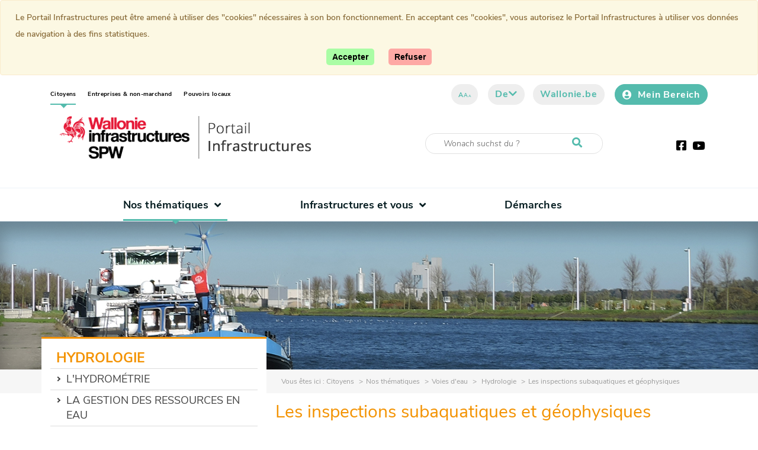

--- FILE ---
content_type: text/html;charset=UTF-8
request_url: https://infrastructures.wallonie.be/de/home/nos-thematiques/voies-deau/hydrologie/les-inspections-subaquatiques-et-geophysiques.html
body_size: 11893
content:
<!doctype html>
<html lang="de">
  <head><link rel="canonical" href="https://infrastructures.wallonie.be/home/nos-thematiques/voies-deau/hydrologie/les-inspections-subaquatiques-et-geophysiques.html" />
    <meta http-equiv="Content-Type" content="text/html; charset=utf-8" />
    <meta name="author" content="50265" /><meta name="keywords" content="Infrastructures , PEREX, Routes, Service public de Wallonie, autoroutes, routes régionales" /><meta name="description" content="La bonne gestion d’un réseau de voies navigables et de grands barrages d’art nécessite..." />
        <meta name="og:description" content="La bonne gestion d’un réseau de voies navigables et de grands barrages d’art nécessite..." />
    <meta name="og:url" content="https://infrastructures.wallonie.be/cms/render/live/de/sites/routes/home/nos-thematiques/voies-deau/hydrologie/les-inspections-subaquatiques-et-geophysiques.html" />
    <meta name="og:title" content="Les inspections subaquatiques et géophysiques" />
    <meta property="og:type" content="article"/>
    <meta name="viewport" content="width=device-width, initial-scale=1">
    <meta http-equiv="X-UA-Compatible" content="IE=edge">
    <title>Les inspections subaquatiques et géophysiques</title>


    <link rel="shortcut icon" href="/modules/routes-templates/icons/favicon.ico" type="image/x-icons">
  



<script type="application/json" id="jahia-data-ctx">{"contextPath":"","lang":"de","uilang":"de","siteUuid":"6bb68338-384e-44ae-93a5-ce23ebbe6ea7","wcag":false,"ckeCfg":""}</script>
<script type="application/json" id="jahia-data-ck">{"path":"/modules/ckeditor/javascript/","lng":"de_DE"}</script>
<script src="/javascript/initJahiaContext.js"></script>
<link id="staticAssetCSS0" rel="stylesheet" href="/generated-resources/6298db7bacb03e157012c1965e9e3e4.min.css" media="screen" type="text/css"/>
<link id="staticAssetCSS1" rel="stylesheet" href="/generated-resources/4d3e1ca617a26249f5af47dc90f23d.min.css" media="print" type="text/css"/>
<link id="staticAssetCSS2" rel="stylesheet" href="/generated-resources/ab11923ea6d706ac185651938f212c.min.css" media="screen" type="text/css"/>
<script id="staticAssetJavascript0" src="/generated-resources/d74cbf20f7f885644cbd4a7f95b1719.min.js"  ></script>

<style type="text/css">
/*Générique*/

.btn-default {
  color:#fff;
}

:root { 
    --color-main: #54bbad;
    --color-dark: #071e22;
    --color-dark-rgb: 7,30,34;
    --color-black: #000000;
    --color-black-rgb: 0,0,0;
    --color-light: #eeeeee;
    --color-light-rgb: 238,238,238;
    --color-medium: #777582;
    --color-pink: #54bbad;
    --color-pink-rgb: 237,35,69;
    --color-medium-pink: #54bbad;
    --color-medium-pink-rgb: 200,0,93;
    --color-dark-pink: #820068;
    --color-light-pink: #54bbad;
    --color-light-pink-rgb: 252, 215, 221;
    --color-light-blue: #edf3f9;
    --color-grey: #e1e1e1;
    --color-attention-bg: #54bbad;
    --color-attention-fg: #54bbad;
    --url-arrow-right: url("/files/live/sites/routes/files/arrow-right-orange.png");
}

.Content {
	color: #000000;
}


/* Menu */.Header{
  -moz-box-shadow: 0px 10px 10px 5px rgba(40, 40, 40, 0.5);
  -webkit-box-shadow: 0px 10px 10px 5px rgba(40, 40, 40, 0.5);
  -o-box-shadow: 0px 10px 10px 5px rgba(40, 40, 40, 0.5);
  box-shadow: 0px 10px 10px 5px rgba(40, 40, 40, 0.5);
  z-index:1;
}



.PageBanner.top-banner::before {
  top:-84px;


}

.Header__links {
  padding-left:103px !important; 
}


.Header__top .Navbar .Navbar__item > .btn {
  padding : 8px 16px;
  font-size:13px;
  font-weight:500;
}


  
.Header__middle .Navbar .Navbar__item > .btn {
  padding : 8px 16px;
  font-size:14px;
  margin-top:5px;
  font-weight:500;

}

.Header__middle .Navbar__item.Theme--citizen.Navbar__item--open {
  border-bottom : 2px;
}

.Header__middle .Navbar__item.Theme--company.Navbar__item--open{
  border-bottom : 2px solid #6986bd;
}

.Header__middle .Navbar__item.Theme--administration.Navbar__item--open{
  border-bottom : 2px solid #e84e0f;
}

.Header__left {
  padding-top :0px;
 
}

/* slider */
.carousel .carousel-inner {
    overflow: hidden;  
}

.carousel-inner {
    position: relative;
    overflow: hidden;
    width: 100%;
    -webkit-clip-path: polygon(0 0, 100% 0, 100% 100%, 0 85%);
    clip-path: polygon(0 0, 100% 0, 100% 100%, 0 85%);
}

.carousel .carousel-inner .item::after {
    content: '';
    position: absolute;
    bottom: -1px;
    width: 100%;
    height:auto;
    -webkit-clip-path: none;
    clip-path: none;
    background-color: white;
}


/* highlight */
#citizen-highlight .citizen-highlight-banner {
  -moz-box-shadow: 0px 3px 5px 2px rgba(40, 40, 40, 0.3);
  -webkit-box-shadow: 0px 3px 5px 2px rgba(40, 40, 40, 0.3);
  -o-box-shadow: 0px 3px 5px 2px rgba(40, 40, 40, 0.3);
  box-shadow: 0px 3px 5px 2px rgba(40, 40, 40, 0.3);
  max-width:1064px;
}

#citizen-highlight .citizen-highlight-banner .citizen-highlight-title{
  word-spacing:0px !important;
}

.citizen-highlight-link .boxHighlight {
  -moz-box-shadow: 0px 3px 5px 2px rgba(40, 40, 40, 0.3);
  -webkit-box-shadow: 0px 3px 5px 2px rgba(40, 40, 40, 0.3);
  -o-box-shadow: 0px 3px 5px 2px rgba(40, 40, 40, 0.3);
  box-shadow: 0px 3px 5px 2px rgba(40, 40, 40, 0.3);
}


/* En bref */
.NewsShort {
  font-weight:400;
}

.NewsShort .NewsShort__more a {
  color:#fff; 
}

/* Agenda */

.EventPreview .EventPreview__more a {
  color:#fff;
}

header#header #brand .navbar-toggler {
  background-image: -webkit-gradient(linear, left top, left bottom, from(var(--color-pink)), to(var(--color-pink)));
  background-image: -webkit-gradient(linear, left top, left bottom, from(var(--color-medium-pink)), to(var(--color-pink)));
  background-image: linear-gradient(180deg, var(--color-pink) 0%, var(--color-pink) 100%);
  background-image: linear-gradient(180deg, var(--color-medium-pink) 0%, var(--color-pink) 100%);
}

.bodywrapper .btn.btn-default {
    border: 1px solid var(--color-main);
}

.bodywrapper .btn.btn-primary{
  color: white;
  background: var(--color-main);
  border: 1px solid var(--color-main);
}

.bodywrapper .btn:hover.btn-primary{
  color: var(--color-main);
  background: white;
  border: 1px solid var(--color-main);
}

.bodywrapper .btn.btn-danger{
  color: white;
  background: var(--color-main);
  border: 1px solid var(--color-main);
}

.bodywrapper .btn:hover.btn-danger{
  color: var(--color-main);
  background: white;
  border: 1px solid var(--color-main);
}

@media only screen and (max-width: 767px) {
  header#header #top--menu nav ul li.active a {
    color: var(--color-main);
  }
}

@media only screen and (max-width: 767px){
  .menu-open header#header #top--menu>div .btn {
      padding: 0px 8px 8px 10px;
  }
}

.menu-open header#header #brand .navbar-toggler span {
    background: var(--color-main);
}

.menu-open header#header #brand .navbar-toggler span::before {
    background: var(--color-main);
}

#main--menu ul li.dropdown>a::after, #main--menu ul li.dropdown-second>a::after {
    color: var(--color-main);
}

.menu-open header#header #brand .navbar-brand.link .backlink::before {
    color: var(--color-main);
}
.fa-star-o::before {
    content: "\f005";
}
@media only screen and (min-width: 991px) {
 #main--menu ul>li .drop:not(.alone) {
  width:calc(100vw - (100vw - 780px) / 2)
 }
}
@media only screen and (min-width: 991px) {
 #main--menu ul>li .drop:not(.alone)::before {
  width:calc((100vw - 780px) / 2);
  left:calc(-1 * ((100vw - 780px) / 2));
 }
}

.cookieConsent.alert.alert-warning.fade {
    opacity: unset;
}


.blocTextFrancorchamps {
 margin-bottom: 100px;
}

/*** MIGRATION Jahia8 ***/

.EventsPreview.container {   
  max-width : 100% 
}

.LastNews .LastNews__items{ 
  padding: 15px 30px 30px 60px; 
}

.Content .navbar{
  justify-content: left; 
}


.newsletter.block {
  display: block;
}

.newsletter.block .block__content {
  width: 100%;
  padding: 0;
}
@media only screen and (max-width: 767px){
  a.showSubscriptionForm.btn.btn-default.btn-primary {
    width: 50%;
  }
.block__links {
    display: flex;
}
.btn:not(.btn-md){
white-space: normal;
}
}

.popup-dialog .modal-footer .form-check label {
    display: block;
}

/* Hack carousel */
.carousel .carousel-inner::after {
    display: none;
}
.carousel .carousel-inner .item::after {
    display: none;
}
.carousel-inner {
    -webkit-clip-path: none;
    clip-path: none;
}

.carousel {
  height: unset;
}

/* travaux ponts */

.path-travaux-ponts-du-canal-albert .column-item {
  width: 46.9% !important;
}



/* Design for FAQ CG*/
main .contentWrapper .dynamicAccordion h3 {
  background:unset
}
main .contentWrapper .dynamicAccordion h3 .ui-icon {
  display:none
}
main .contentWrapper .dynamicAccordion .accordion-box,
main .contentWrapper .accordion>div,
main .contentWrapper .path-faqs h3 {
  padding:1rem 0
}
main .contentWrapper .dynamicAccordion .accordion-box:not(:last-of-type),
main .contentWrapper .accordion>div:not(:last-of-type),
main .contentWrapper .path-faqs h3:not(:last-of-type) {
  border-bottom:1px var(--color-grey) solid
}
main .contentWrapper .dynamicAccordion h3+div,
main .contentWrapper .accordion>div>div:last-of-type,
main .contentWrapper .path-faqs h3+div {
  height:0;
  overflow:hidden;
  opacity:0;
  -webkit-transition:opacity .3s ease;
  -moz-transition:opacity .3s ease;
  -ms-transition:opacity .3s ease;
  -o-transition:opacity .3s ease;
  transition:opacity .3s ease
}
main .contentWrapper .dynamicAccordion h3,
main .contentWrapper .accordion>div>div:first-of-type,
main .contentWrapper .path-faqs h3 {
  display:block;
  font-weight:bold;
  color:#000;
  font-size:1.25rem;
  line-height:2rem;
  position:relative;
  cursor:pointer;
  padding-right:3rem;
  -webkit-transition:all .3s ease;
  -moz-transition:all .3s ease;
  -ms-transition:all .3s ease;
  -o-transition:all .3s ease;
  transition:all .3s ease
}
main .contentWrapper .dynamicAccordion h3:after,
main .contentWrapper .accordion>div>div:first-of-type:after,
main .contentWrapper .path-faqs h3:after {
  font-family:"Font Awesome 5 Free";
  font-weight:700;
  content:"";
  font-size:2rem;
  margin-right:.5rem;
  color:var(--color-pink);
  position:absolute;
  top:0px;
  right:10px;
  -webkit-transition:all .3s ease;
  -moz-transition:all .3s ease;
  -ms-transition:all .3s ease;
  -o-transition:all .3s ease;
  transition:all .3s ease
}
main .contentWrapper .dynamicAccordion h3:hover,
main .contentWrapper .accordion>div>div:first-of-type:hover,
main .contentWrapper .path-faqs h3:hover {
  color:var(--color-pink)
}
main .contentWrapper .dynamicAccordion h3.ui-state-active+div,
main .contentWrapper .accordion>div.open>div:last-of-type,
main .contentWrapper .path-faqs h3.open+div {
  height:auto;
  opacity:1
}
main .contentWrapper .accordion>div.open>div:first-of-type {
  margin-bottom:2rem
}
main .contentWrapper .accordion>div.open>div:first-of-type:after {
  -webkit-transform:rotate(180deg);
  transform:rotate(180deg)
}
main .contentWrapper .dynamicAccordion h3.ui-state-active,
main .contentWrapper .path-faqs h3.open {
  margin-bottom:2rem;
  color:var(--color-pink)
}
main .contentWrapper .dynamicAccordion h3.ui-state-active:after,
main .contentWrapper .path-faqs h3.open:after {
  -webkit-transform:rotate(45deg);
  transform:rotate(45deg)
}
main .contentWrapper .dynamicAccordion h3,
main .contentWrapper .path-faqs h3 {
  margin:0;
  font-size:1.6rem;
}
main .contentWrapper .dynamicAccordion h3:after,
main .contentWrapper .path-faqs h3:after {
  top:1rem;
  content:"";
  font-weight:700
}



</style>
<style type="text/css" media="print">


</style>

<script type="application/json" id="jahia-data-aggregatedjs">{"scripts":["/modules/routes-templates/javascript/build/jquery.js","/modules/jquery/javascript/jquery-3.4.1.min.js","/modules/assets/javascript/jquery.jahia.min.js","/modules/cookie-consent/javascript/appConsent.js","/modules/routes-templates/javascript/build/bootstrap.js","/modules/routes-templates/javascript/build/main.js","/modules/piwik/javascript/matomoTagManagerProd.js"]}</script>

</head>
  <body class="typejnt_page
               path-les-inspections-subaquatiques-et-geophysiques
               template_content-left-offset">
    <div class="bodywrapper Page--les-inspections-subaquatiques-et-geophysiques Template--content-left-offset Theme--citizen">
        








<header id="header">
    <div class="container nosqueeze  header ">
        <div id="top--menu">
            




<nav id="top-menu" class="top-menu">
    




<ul class="border--bottom">
        <li data-main="/sites/routes/home/nos-thematiques/voies-deau/hydrologie/les-inspections-subaquatiques-et-geophysiques/" data-path="/sites/routes/home" class="profile-link  active">
                            <a href="/de/home.html" target="https://infrastructures.wallonie.be/de/home/nos-thematiques/voies-deau/hydrologie/">Citoyens<span class="sr-only">(current)</span></a>
                        </li>
                    <li data-main="/sites/routes/home/nos-thematiques/voies-deau/hydrologie/les-inspections-subaquatiques-et-geophysiques/" data-path="/sites/routes/entreprises--non-marchand" class="profile-link ">
                            <a href="/de/entreprises--non-marchand.html" target="https://infrastructures.wallonie.be/de/home/nos-thematiques/voies-deau/hydrologie/">Entreprises & non-marchand</a>
                        </li>
                    <li data-main="/sites/routes/home/nos-thematiques/voies-deau/hydrologie/les-inspections-subaquatiques-et-geophysiques/" data-path="/sites/routes/pouvoirs-locaux" class="profile-link ">
                            <a href="/de/pouvoirs-locaux.html" target="https://infrastructures.wallonie.be/de/home/nos-thematiques/voies-deau/hydrologie/">Pouvoirs locaux</a>
                        </li>
                    </ul></nav><div>
                <a href="#" class="btn btn-grey letter"><i>a</i><i>a</i><i>a</i></a>
                <a href="#" class="btn btn-grey search"><i class="fas fa-search"><span
                        class="sr-only sr-only-focusable">Recherche</span></i></a>
                
<div class="lang-container">
            <a href="#" class="btn btn-grey lang">
                    de<i class="fa fa-chevron-down"></i>
            </a>
            <div class="language-switcher-language-url">
                <ul>
                    <li class="btn is-active"><a
                                href="">de</a></li>
                    <li class="btn "><a
                                href="/en/home/nos-thematiques/voies-deau/hydrologie/les-inspections-subaquatiques-et-geophysiques.html">en</a></li>
                    <li class="btn "><a
                                href="/home/nos-thematiques/voies-deau/hydrologie/les-inspections-subaquatiques-et-geophysiques.html">fr</a></li>
                    <li class="btn "><a
                                href="/nl/home/nos-thematiques/voies-deau/hydrologie/les-inspections-subaquatiques-et-geophysiques.html">nl</a></li>
                    </ul>
            </div>
        </div><a href="https://www.wallonie.be" target="_blank" rel="nofollow noopener"
                       class="btn btn-grey btn-icon btn-accent-color btn-wallonie">Wallonie.be</a>
                <a href="https://monespace.wallonie.be/" target="_blank" rel="nofollow noopener"
                       class="btn btn-default btn-icon "><i class="fas fa-user-circle"></i>Mein Bereich</a>
                </div>
        </div>
        <div id="brand">
            <a class="navbar-brand" href="/de/home.html">
                            <img class="visual local-brand"
                                         src="/files/Logo/logo-tablet.png"
                                         alt="Wallonien">
                                </a>
                    <div class="search-wrapper">
                        <form method="post" name="searchForm" action="/de/resultats-de-la-recherche.html" id="searchForm" class="search-form search-form--small" >
    <input type="hidden" name="jcrMethodToCall" value="get" />
    <input type="hidden" name="src_originSiteKey" value="routes"/>
    <input onblur="if(this.value=='')this.value='Wonach suchst du ?';" onfocus="if(this.value=='Wonach suchst du ?')this.value='';" name="src_terms[0].term" id="searchTerm" type="text" class="text-input" aria-label="Suchkriterium"  value="Wonach suchst du ?"/>
<input type="hidden" name="src_terms[0].applyFilter" value="true"/>
<input type="hidden" name="src_terms[0].match" value="all_words"/>
<input type="hidden" name="src_terms[0].fields.siteContent" value="true"/>
<input type="hidden" name="src_sites.values" value="routes"/><input type="hidden" name="src_sitesForReferences.values" value="systemsite"/>
<input type="hidden" name="src_languages.values" value="de"/><button aria-label="Starten Sie eine Recherche"><i class="fas fa-search"></i></button>
    </form><br class="clear"/></div>
                <div class="socials">
    <a href="https://www.facebook.com/WallonieInfrastructures" target="_blank" alt="facebook"
               rel="nofollow noopener"><i class="fab fa-facebook-square"><span class="sr-only sr-only-focusable">Facebook</span></i></a>
        <a href="https://www.youtube.com/user/SPWDGO1" target="_blank" alt="youtube"
               rel="nofollow noopener"><i class="fab fa-youtube"><span class="sr-only sr-only-focusable">Youtube</span></i></a>
        </div><button class="navbar-toggler" type="button" aria-label="Öffnen des Menüs">
                <span></span>
            </button>
            </div>
    </div>
    




<nav id="main--menu" class="main--menu">
    




<ul class="container border-bottom container border--bottom">
        <li class="nav-item   is-active active dropdown">

                                <a class="nav-link dropdowns-toggle  is-active active" href="#"
                                   id="navbarDropdownMen-198ab091-1d9f-4c91-999b-5bfc80ac269d"
                                   data-toggle="dropdowns" aria-haspopup="true" aria-expanded="false">
                                        Nos thématiques<i class="fa fa-angle-down"></i>
                                </a>

                                <div class="drop dropdowns-menu "
                                     aria-labelledby="navbarDropdownMen-198ab091-1d9f-4c91-999b-5bfc80ac269d">
                                    <ul>
                                    <li class="nav-item dropdown-second ">

                                                        <a class="dropdowns-toggle "
                                                           id="navbarDropdownMen-47165d35-3e7d-475e-aa0f-2f32a6942037"
                                                           data-toggle="dropdown-second" aria-haspopup="true" aria-expanded="false"
                                                           href="#">Routes</a>


                                                        <ul aria-labelledby="navbarDropdownMen-47165d35-3e7d-475e-aa0f-2f32a6942037">
                                                        <li class="nav-item">
                                                                        <a class="nav-link "
                                                                           
                                                                           href="/de/home/nos-thematiques/routes/reseaux-wallons.html">Réseaux wallons</a>
                                                                </li>
                                                            <li class="nav-item">
                                                                        <a class="nav-link "
                                                                           
                                                                           href="/de/home/nos-thematiques/routes/circuler-sur-le-reseau-routier.html">Circuler sur le réseau routier</a>
                                                                </li>
                                                            <li class="nav-item">
                                                                        <a class="nav-link "
                                                                           
                                                                           href="/de/home/nos-thematiques/routes/travaux-et-entretiens.html">Travaux et entretiens</a>
                                                                </li>
                                                            <li class="nav-item">
                                                                        <a class="nav-link "
                                                                           
                                                                           href="/de/home/nos-thematiques/routes/securite-routiere.html">Sécurité routière</a>
                                                                </li>
                                                            <span class="no-image"><!-- no image --></span></ul>
                                                    <li class="nav-item dropdown-second ">

                                                        <a class="dropdowns-toggle "
                                                           id="navbarDropdownMen-e38a6ace-aa3e-45b8-a31f-b00db52d4546"
                                                           data-toggle="dropdown-second" aria-haspopup="true" aria-expanded="false"
                                                           href="#">Voies d'eau</a>


                                                        <ul aria-labelledby="navbarDropdownMen-e38a6ace-aa3e-45b8-a31f-b00db52d4546">
                                                        <li class="nav-item">
                                                                        <a class="nav-link "
                                                                           
                                                                           href="/de/home/nos-thematiques/voies-deau/le-reseau-hydraulique.html">Le réseau hydraulique</a>
                                                                </li>
                                                            <li class="nav-item">
                                                                        <a class="nav-link "
                                                                           
                                                                           href="/de/home/nos-thematiques/voies-deau/naviguer-en-wallonie.html">Naviguer en Wallonie</a>
                                                                </li>
                                                            <li class="nav-item is-active active">
                                                                        <a class="nav-link  is-active active"
                                                                           
                                                                           href="/de/home/nos-thematiques/voies-deau/hydrologie.html">Hydrologie<span
                                                                                class="sr-only">(current)</span></a>
                                                                </li>
                                                            <li class="nav-item">
                                                                        <a class="nav-link "
                                                                           
                                                                           href="/de/home/nos-thematiques/voies-deau/autorite-wallonne-de-securite-des-barrages-reservoirs.html">Autorité wallonne de sécurité des barrages-réservoirs</a>
                                                                </li>
                                                            <li class="nav-item">
                                                                        <a class="nav-link "
                                                                           
                                                                           href="/de/home/nos-thematiques/voies-deau/travaux-et-entretiens.html">Travaux et entretiens</a>
                                                                </li>
                                                            <li class="nav-item">
                                                                        <a class="nav-link "
                                                                           
                                                                           href="/de/home/nos-thematiques/voies-deau/gestion-du-domaine.html">Gestion du domaine</a>
                                                                </li>
                                                            <span class="no-image"><!-- no image --></span></ul>
                                                    <li class="nav-item dropdown-second ">

                                                        <a class="dropdowns-toggle "
                                                           id="navbarDropdownMen-1ca20ef1-5ff5-4747-9722-dc20ddfee98b"
                                                           data-toggle="dropdown-second" aria-haspopup="true" aria-expanded="false"
                                                           href="#">Voies lentes</a>


                                                        <ul aria-labelledby="navbarDropdownMen-1ca20ef1-5ff5-4747-9722-dc20ddfee98b">
                                                        <li class="nav-item">
                                                                        <a class="nav-link "
                                                                           
                                                                           href="/de/home/nos-thematiques/voies-lentes/ravel.html">Ravel</a>
                                                                </li>
                                                            <li class="nav-item">
                                                                        <a class="nav-link "
                                                                           
                                                                           href="/de/home/nos-thematiques/voies-lentes/amenagements-cyclables.html">Aménagements cyclables</a>
                                                                </li>
                                                            <span class="no-image"><!-- no image --></span></ul>
                                                    <li class="nav-item dropdown-second ">

                                                        <a class="dropdowns-toggle "
                                                           id="navbarDropdownMen-113ab660-eff1-4fa5-b220-41f7a310c73b"
                                                           data-toggle="dropdown-second" aria-haspopup="true" aria-expanded="false"
                                                           href="#">Infrastructures locales</a>


                                                        <ul aria-labelledby="navbarDropdownMen-113ab660-eff1-4fa5-b220-41f7a310c73b">
                                                        <li class="nav-item">
                                                                        <a class="nav-link "
                                                                           
                                                                           href="/de/home/nos-thematiques/infrastructures-locales/infrasports.html">Infrasports</a>
                                                                </li>
                                                            <li class="nav-item">
                                                                        <a class="nav-link "
                                                                           
                                                                           href="/de/home/nos-thematiques/infrastructures-locales/batiments-et-voiries.html">Bâtiments et voiries</a>
                                                                </li>
                                                            <li class="nav-item">
                                                                        <a class="nav-link "
                                                                           
                                                                           href="/de/home/nos-thematiques/infrastructures-locales/cadasports.html">Cadasports</a>
                                                                </li>
                                                            <span class="no-image"><!-- no image --></span></ul>
                                                    <li class="nav-item dropdown-second ">

                                                        <a class="dropdowns-toggle "
                                                           id="navbarDropdownMen-4447dd83-b099-458e-98d4-6b6533341b3a"
                                                           data-toggle="dropdown-second" aria-haspopup="true" aria-expanded="false"
                                                           href="#">Aéroports</a>


                                                        <ul aria-labelledby="navbarDropdownMen-4447dd83-b099-458e-98d4-6b6533341b3a">
                                                        <li class="nav-item">
                                                                        <a class="nav-link "
                                                                           
                                                                           href="/de/home/nos-thematiques/aeroports/infrastructures-aeroportuaires.html">Infrastructures aéroportuaires</a>
                                                                </li>
                                                            <li class="nav-item">
                                                                        <a class="nav-link "
                                                                           
                                                                           href="/de/home/nos-thematiques/aeroports/aeroport-de-charleroi.html">Aéroport de Charleroi</a>
                                                                </li>
                                                            <li class="nav-item">
                                                                        <a class="nav-link "
                                                                           
                                                                           href="/de/home/nos-thematiques/aeroports/aeroport-de-liege.html">Aéroport de Liège</a>
                                                                </li>
                                                            <li class="nav-item">
                                                                        <a class="nav-link "
                                                                           
                                                                           href="/de/home/nos-thematiques/aeroports/aerodrome-de-spa-la-sauveniere.html">Aérodrome de Spa-La Sauvenière</a>
                                                                </li>
                                                            <li class="nav-item">
                                                                        <a class="nav-link "
                                                                           
                                                                           href="/de/home/nos-thematiques/aeroports/controle-des-nuisances-sonores.html">Contrôle des nuisances sonores</a>
                                                                </li>
                                                            <li class="nav-item">
                                                                        <a class="nav-link "
                                                                           
                                                                           href="/de/home/nos-thematiques/aeroports/controle-aerien.html">Contrôle aérien</a>
                                                                </li>
                                                            <span class="no-image"><!-- no image --></span></ul>
                                                    </ul>
                                </div>
                            </li><li class="nav-item   dropdown">

                                <a class="nav-link dropdowns-toggle " href="#"
                                   id="navbarDropdownMen-6358b7db-73de-48e2-9954-c699b81c59ec"
                                   data-toggle="dropdowns" aria-haspopup="true" aria-expanded="false">
                                        Infrastructures et vous<i class="fa fa-angle-down"></i>
                                </a>

                                <div class="drop dropdowns-menu alone"
                                     aria-labelledby="navbarDropdownMen-6358b7db-73de-48e2-9954-c699b81c59ec">
                                    <ul>
                                    <li class="nav-item dropdown-second ">

                                                        <a class="dropdowns-toggle "
                                                           id="navbarDropdownMen-9aefc6c2-108f-4e8c-b4fd-a4a1214f113f"
                                                           data-toggle="dropdown-second" aria-haspopup="true" aria-expanded="false"
                                                           href="/de/home/infrastructures-et-vous/jobs.html">Jobs</a>


                                                        <ul aria-labelledby="navbarDropdownMen-9aefc6c2-108f-4e8c-b4fd-a4a1214f113f">
                                                        <li class="nav-item">
                                                                        <a class="nav-link "
                                                                           
                                                                           href="/de/home/infrastructures-et-vous/jobs/offres-spw-infrastructures.html">Offres SPW Infrastructures</a>
                                                                </li>
                                                            </ul>
                                                    <li class="nav-item dropdown-second ">

                                                        <a class="dropdowns-toggle "
                                                           id="navbarDropdownMen-fb8b2346-7587-43ac-88c5-783dbfcd14fb"
                                                           data-toggle="dropdown-second" aria-haspopup="true" aria-expanded="false"
                                                           href="/de/home/infrastructures-et-vous/stages.html">Stages</a>


                                                        <ul aria-labelledby="navbarDropdownMen-fb8b2346-7587-43ac-88c5-783dbfcd14fb">
                                                        <li class="nav-item">
                                                                        <a class="nav-link "
                                                                           
                                                                           href="/de/home/infrastructures-et-vous/stages/sujets-de-tfe.html">Sujets de TFE</a>
                                                                </li>
                                                            </ul>
                                                    <li class="nav-item dropdown-second ">

                                                        <a class="dropdowns-toggle "
                                                           id="navbarDropdownMen-90a9d39c-e9aa-4cfd-a070-5715b20ae07e"
                                                           data-toggle="dropdown-second" aria-haspopup="true" aria-expanded="false"
                                                           href="/de/home/infrastructures-et-vous/publications.html">Publications</a>


                                                        <ul aria-labelledby="navbarDropdownMen-90a9d39c-e9aa-4cfd-a070-5715b20ae07e">
                                                        <li class="nav-item">
                                                                        <a class="nav-link "
                                                                           
                                                                           href="/de/home/infrastructures-et-vous/publications/rapport-d-activites-2024.html">Rapport d'activités 2024</a>
                                                                </li>
                                                            <li class="nav-item">
                                                                        <a class="nav-link "
                                                                           
                                                                           href="/de/home/infrastructures-et-vous/publications/vh.html">Schéma stratégique d’Investissement et de Gestion 2020-2050 pour les voies hydrauliques</a>
                                                                </li>
                                                            <li class="nav-item">
                                                                        <a class="nav-link "
                                                                           
                                                                           href="/de/home/infrastructures-et-vous/publications/nos-actions-commune-par-commune.html">Nos actions commune par commune</a>
                                                                </li>
                                                            <li class="nav-item">
                                                                        <a class="nav-link "
                                                                           
                                                                           href="/de/home/infrastructures-et-vous/publications/wim-en-wallonie.html">WIM station in Wallonia</a>
                                                                </li>
                                                            <li class="nav-item">
                                                                        <a class="nav-link "
                                                                           
                                                                           href="/de/home/infrastructures-et-vous/publications/sport-de-haut-niveau-des-infrastructures-performantes.html">Sport de haut niveau : des infrastructures performantes</a>
                                                                </li>
                                                            <li class="nav-item">
                                                                        <a class="nav-link "
                                                                           
                                                                           href="/de/home/infrastructures-et-vous/publications/rapport-dactivites-2023.html">Rapport d'activités 2023</a>
                                                                </li>
                                                            <li class="nav-item">
                                                                        <a class="nav-link "
                                                                           
                                                                           href="/de/home/infrastructures-et-vous/publications/livret-missions-2023.html">Livret missions 2023</a>
                                                                </li>
                                                            <li class="nav-item">
                                                                        <a class="nav-link "
                                                                           
                                                                           href="/de/home/infrastructures-et-vous/publications/rapport-dactivites-2022.html">Rapport d'activités 2022</a>
                                                                </li>
                                                            <li class="nav-item">
                                                                        <a class="nav-link "
                                                                           
                                                                           href="/de/home/infrastructures-et-vous/publications/les-reseaux-et-leur-gestion.html">Les réseaux et leur gestion</a>
                                                                </li>
                                                            <li class="nav-item">
                                                                        <a class="nav-link "
                                                                           
                                                                           href="/de/home/infrastructures-et-vous/publications/fiches-gestion-hydrologique.html">Fiches gestion hydrologique</a>
                                                                </li>
                                                            </ul>
                                                    <li class="nav-item ">
                                                        <a class="nav-link"
                                                                   
                                                                   href="/de/home/infrastructures-et-vous/rapport-dactivites-2017.html">Rapport d'activités 2017</a>
                                                            </li>
                                                    <li class="nav-item dropdown-second ">

                                                        <a class="dropdowns-toggle "
                                                           id="navbarDropdownMen-1475d08c-4895-465c-979a-959080e3549e"
                                                           data-toggle="dropdown-second" aria-haspopup="true" aria-expanded="false"
                                                           href="/de/home/infrastructures-et-vous/projets-europeens.html">Projets européens</a>


                                                        <ul aria-labelledby="navbarDropdownMen-1475d08c-4895-465c-979a-959080e3549e">
                                                        <li class="nav-item">
                                                                        <a class="nav-link "
                                                                           
                                                                           href="/de/home/infrastructures-et-vous/projets-europeens/journee-de-leurope-2023.html">Journée de l'Europe 2023</a>
                                                                </li>
                                                            <li class="nav-item">
                                                                        <a class="nav-link "
                                                                           
                                                                           href="/de/home/infrastructures-et-vous/projets-europeens/projet-seto.html">Projet SETO</a>
                                                                </li>
                                                            <li class="nav-item">
                                                                        <a class="nav-link "
                                                                           
                                                                           href="/de/home/infrastructures-et-vous/projets-europeens/programme-seine-escaut.html">Programme Seine-Escaut</a>
                                                                </li>
                                                            <li class="nav-item">
                                                                        <a class="nav-link "
                                                                           
                                                                           href="/de/home/infrastructures-et-vous/projets-europeens/projet-climased.html">Projet ClimASed</a>
                                                                </li>
                                                            </ul>
                                                    </ul>
                                </div>
                            </li><li class="nav-item ">
                                <a class="nav-link"  href="/de/home/une-question-1.html">Démarches</a>
                            </li>








<li class="mobile--nav-bg">
    <div class="nosqueeze mobile--nav">
        <div class="container">
                <div id="top--menu--mobile">
                    <div>
                        <a href="https://monespace.wallonie.be/" target="_blank" rel="nofollow noopener"
                               class="btn btn-mobile--nav"><i class="fas fa-user"></i>Mein Bereich</a>
                        </div>
                </div>
            </div>
        <div id="brand-mobile">
            <section class="center socials">
                        <span>Bleib in Verbindung</span>
                        <ul>
    <li>
            <a href="https://www.facebook.com/WallonieInfrastructures" target="_blank" alt="facebook"
               rel="nofollow noopener" class="facebook">Facebook</a>
            </li>
        <li>
            <a href="https://www.youtube.com/user/SPWDGO1" target="_blank" alt="youtube"
               rel="nofollow noopener" class="youtube">Youtube</a>
            </li>
        </ul></section>
                </div>
    </div>
</li></ul></nav></header><div class="MainBanner MainBanner--large" style="background-image: url('/files/Images/Banner-vh.jpg');">
  <div class="container"></div>
</div>
<div class="MainBanner MainBanner--small" style="background-image: url('/files/Images/Banner-vh.jpg?t=thumbnail2');">
</div><div class="Breadcrumb">
        <div class="container">
            <div class="Breadcrumb__links">
                <p>Vous êtes ici : </p>
                <nav>
                    <a href="/de/home.html">
                                        Citoyens</a>
                                <span>Nos thématiques</span>
                                <span>Voies d&#039;eau</span>
                                <a href="/de/home/nos-thematiques/voies-deau/hydrologie.html">
                                        Hydrologie</a>
                                <span>Les inspections subaquatiques et géophysiques</span>
                                </nav>
            </div>
        </div>
    </div><div class=" container">
    <div class="row">
  <aside class="Aside Aside--left col-md-4">
    <div class="siblings-menu">
  <h4 class="siblings-menu-title">Hydrologie</h4>
  <ul>
    <li class="sibling">
        <a title="L'hydrométrie" href="/de/home/nos-thematiques/voies-deau/hydrologie/lhydrometrie.html">L'hydrométrie</a>
          </li>

      <li class="sibling">
        <a title="La gestion des ressources en eau" href="/de/home/nos-thematiques/voies-deau/hydrologie/la-gestion-des-ressources-en-eau.html">La gestion des ressources en eau</a>
          </li>

      <li class="sibling">
        <a title="La lutte contre les inondations" href="/de/home/nos-thematiques/voies-deau/hydrologie/la-lutte-contre-les-inondations.html">La lutte contre les inondations</a>
          </li>

      <li class="sibling">
        <a title="Les mesures bathymétriques et la planification de dragage" href="/de/home/nos-thematiques/voies-deau/hydrologie/les-mesures-bathymetriques-et-la-planification-de-dragage.html">Les mesures bathymétriques et la planification de dragage</a>
          </li>

      <li class="selected">
        Les inspections subaquatiques et géophysiques</li>

      <li class="sibling">
        <a title="L'expertise" href="/de/home/nos-thematiques/voies-deau/hydrologie/lexpertise.html">L'expertise</a>
          </li>

      </ul>
</div><h3>CONTACT :</h3>

<p><strong>Direction de la Gestion hydrologique</strong><br />
Monsieur Philippe DIERICKX, directeur</p>

<p>Rue Del&rsquo; Gr&ecirc;te, 22 | 5020 Namur (Daussoulx)<br />
Mail : philippe.dierickx@spw.wallonie.be</p></aside><main class="Content col-md-8">
    <h2 class="pageTitle">Les inspections subaquatiques et géophysiques</h2><h4 style="text-align: justify;">Inspections subaquatiques et g&eacute;ophysiques</h4>

<p style="text-align: justify;">La gestion du r&eacute;seau de voies navigables et de grands barrages d&rsquo;art n&eacute;cessite diff&eacute;rentes inspections et contr&ocirc;les : localisation des s&eacute;diments ou d&rsquo;objets, contr&ocirc;le des berges ou de quais, suivi de r&eacute;parations et de travaux, identification du type de fond, etc.<br />
Pour r&eacute;aliser cet objectif, la Direction de la Gestion hydrologique met en &oelig;uvre des techniques rapides permettant d&rsquo;inspecter &agrave; large &eacute;chelle le r&eacute;seau des voies navigables et des grands barrages. Ces techniques sont majoritairement r&eacute;alis&eacute;es depuis un bateau &eacute;quip&eacute; d&rsquo;un GPS de pr&eacute;cision et d&rsquo;une centrale inertielle.</p>

<h4 style="text-align: justify;">Les techniques sonar</h4>

<p style="text-align: justify;">Ces techniques reposent toutes sur le m&ecirc;me principe de base : une onde acoustique est &eacute;mise par un dispositif et l&rsquo;&eacute;cho sur le fond est enregistr&eacute;. Le temps parcouru par l&rsquo;onde entre l&rsquo;&eacute;mission et la r&eacute;ception permet de d&eacute;duire la distance de l&rsquo;objet r&eacute;fl&eacute;chi.<br />
Les sonars simple faisceau et multifaisceaux permettent une acquisition de la topographie pr&eacute;cise du lit du cours d&rsquo;eau, appel&eacute;e bathym&eacute;trie. Ces dispositifs sont particuli&egrave;rement utilis&eacute;s pour les travaux de dragages mais aussi comme donn&eacute;es de base pour des mod&eacute;lisations hydrauliques (illustration 1). Pour les grands barrages, les bathym&eacute;tries permettent de contr&ocirc;ler les apports en s&eacute;diments et les volumes d&rsquo;eau disponibles (illustration 2).</p>

<p style="text-align: justify;"><img alt="07_DO223_InspectionsSubaquatiques2.jpg" src="/files/Images/Citoyens/hydrologie/07_DO223_InspectionsSubaquatiques2.jpg" style="width: 349px; height: 169px;" title="Illustration 1 : Bathymétrie par sonar multifaisceaux" /><img alt="07_DO223_InspectionsSubaquatiques3.jpg" src="/files/Images/Citoyens/hydrologie/07_DO223_InspectionsSubaquatiques3.jpg" style="width: 300px; height: 169px;" title="Illustration 2 : Bathymétrie du barrage de la Plate-Taille" /><br />
Le sonar &agrave; balayage lat&eacute;ral ou side scan sonar &eacute;met des ondes lat&eacute;ralement par rapport &agrave; la direction d&rsquo;avancement. Il permet d&rsquo;appr&eacute;cier la structure du fond et de d&eacute;tecter des &eacute;rosions dans les berges ou des objets divers tels que des voitures ou des &eacute;paves. Le r&eacute;sultat de ces mesures a un effet visuel s&rsquo;approchant de l&rsquo;imagerie (illustration 3).</p>

<p style="text-align: justify;">&nbsp;Le sonar &agrave; balayage rotatif ou Imager est quant &agrave; lui un appareil statique. Fix&eacute; sur un support tel qu&rsquo;un tr&eacute;pied, il scanne le fond ou la berge par un balayage rotatif. Il est utilis&eacute; pour des interventions ponctuelles comme l&rsquo;inspection d&rsquo;un radier. Son positionnement est pr&eacute;cis et les images &agrave; haute r&eacute;solution acquises par cet appareil permettent d&rsquo;identifier des objets ou des anomalies aux ouvrages (illustration 4).</p>

<p style="text-align: justify;"><img alt="Illustration_3-1.jpg" src="/files/Images/Citoyens/hydrologie/Illustration_3-1.jpg" style="width: 232px; height: 211px;" title="Illustration 3 : Imagerie side scan sonar" /><img alt="07_DO223_InspectionsSubaquatiques5.jpg" src="/files/Images/Citoyens/hydrologie/07_DO223_InspectionsSubaquatiques5.jpg" style="width: 300px; height: 211px;" title="Illustration 4 : Imagerie par balayage rotatif" /></p>

<h4 style="text-align: justify;">L&rsquo;imagerie classique</h4>

<p style="text-align: justify;">Un robot t&eacute;l&eacute;command&eacute; (ROV) g&eacute;opositionn&eacute; permet de visualiser en temps r&eacute;el Ies ouvrages sous eau. Il est particuli&egrave;rement utile pour les inspections de grands ouvrages et &agrave; plus de 15 m de profondeur, par exemple pour les parements de barrages-r&eacute;servoirs (illustrations 5, 6 et 7).</p>

<p style="text-align: justify;"><img alt="07_DO223_InspectionsSubaquatiques6.jpg" src="/files/Images/Citoyens/hydrologie/07_DO223_InspectionsSubaquatiques6.jpg" style="width: 215px; height: 160px;" title="Illustration 5 : Robot télécommandé (ROV)" /><img alt="07_DO223_InspectionsSubaquatiques7.jpg" src="/files/Images/Citoyens/hydrologie/07_DO223_InspectionsSubaquatiques7.jpg" style="width: 255px; height: 160px;" title="Illustration 6 : Tracé de l’inspection du parement de la Plate-Taille" /><img alt="07_DO223_InspectionsSubaquatiques8.jpg" src="/files/Images/Citoyens/hydrologie/07_DO223_InspectionsSubaquatiques8.jpg" style="width: 200px; height: 160px;" title="Illustration 7 : Inspection d’un joint avec un robot télécommandé (ROV)" /></p>

<h4 style="text-align: justify;">La g&eacute;ophysique</h4>

<p style="text-align: justify;">La g&eacute;ophysique a surtout pour but d&rsquo;identifier le sol sous le fond de l&rsquo;eau dans le cadre, par exemple, de dragages d&rsquo;approfondissement, afin de d&eacute;terminer les moyens &agrave; mettre en &oelig;uvre pour r&eacute;aliser les travaux. Plusieurs techniques peuvent &ecirc;tre d&eacute;ploy&eacute;es.</p>

<p style="text-align: justify;">La r&eacute;fraction sismique est bas&eacute;e sur le principe de la propagation des ondes sismiques. L&rsquo;appareil, envoie une onde (air comprim&eacute;) tandis qu&rsquo;une fl&ucirc;te flottante tra&icirc;n&eacute;e par bateau et munie d&rsquo;hydrophones enregistre les retours r&eacute;fract&eacute;s dans les couches du sol (illustration 8). Le r&eacute;sultat est fonction de la compacit&eacute; du sol et du sous-sol ; il est donc possible d&rsquo;en estimer la nature.&nbsp;</p>

<p style="text-align: justify;">La g&eacute;o&eacute;lectricit&eacute; propose un principe similaire mais avec une onde &eacute;lectromagn&eacute;tique. Elle fournit une id&eacute;e de compacit&eacute; du sol.</p>

<p style="text-align: justify;">Enfin, la magn&eacute;tom&eacute;trie permet de rep&eacute;rer, dans certaines conditions, la pr&eacute;sence d&rsquo;objets m&eacute;talliques sous le fond (illustration 9).</p>

<p style="text-align: justify;"><img alt="Illustration_8.png" src="/files/Images/Citoyens/hydrologie/Illustration_8.png" style="width: 300px; height: 169px;" title="Illustration 8 : Principe de la réfraction sismique" /><img alt="Illustration_9.png" src="/files/Images/Citoyens/hydrologie/Illustration_9.png" style="width: 301px; height: 169px;" title="Illustration 9 : Magnétométrie" /></p></main></div></div>







<footer id="footer">
	<div class="top--footer">
		<div class="container">
			<div class="row">
				<div class="col-md-6 col-lg-3">
					<h2>Schnellzugriffe</h2>
					<ul>
        <li>
                <a href="/de/home/nos-thematiques/infrastructures-locales/infrasports.html" target="_parent">Infrasports</a></li>
        <li>
                <a href="#" target="_parent">Cadasports</a></li>
        <li>
                <a href="/de/home/nos-thematiques/routes/circuler-sur-le-reseau-routier/reglementation-routiere/unite-du-controle-routier.html" target="_parent">Unité du Contrôle Routier</a></li>
        <li>
                <a href="/de/pouvoirs-locaux/nos-thematiques/routes/qualite--construction.html" target="_parent">Qualité et Construction</a></li>
        <li>
                <a href="/de/entreprises--non-marchand/nos-thematiques/voies-deau/navigation-professionnelle/la-reglementation-1.html" target="_parent">Guichet de la navigation</a></li>
        <li>
                <a href="/de/marches-publics-1.html" target="_parent">Marchés publics</a></li>
        </ul>
<div class="clear"></div></div>
				<div class="col-md-6 col-lg-3">
					<h2>Nützliche Links</h2>
					<ul>
        <li>
                <a href="http://trafiroutes.wallonie.be/trafiroutes/maptempsreel/" target="_blank">Trafiroutes</a></li>
        <li>
                <a href="https://ravel.wallonie.be/home.html" target="_blank">Ravel</a></li>
        <li>
                <a href="https://securotheque.wallonie.be/home.html" target="_blank">Sécurothèque</a></li>
        <li>
                <a href="https://guichet.pouvoirslocaux.wallonie.be/" target="_blank">Guichet des Pouvoirs locaux</a></li>
        <li>
                <a href="https://monespace.wallonie.be/" target="_blank">Mon Espace Wallonie</a></li>
        <li>
                <a href="https://hydrometrie.wallonie.be/home.html" target="_blank">L&#039;Hydrométrie en Wallonie</a></li>
        </ul>
<div class="clear"></div></div>
				<div class="col-md-6 col-lg-3">
					<h2>Allgemeine Webseiten der Wallonie</h2>
					<ul>
						<li><a href="https://www.wallonie.be" target="_blank" rel="nofollow noopener">Wallonie.be</a></li>
						<li><a href="https://www.wallonie.be/de/akteure-und-Institutionen/wallonie/wallonische-regierung" target="_blank" rel="nofollow noopener">Wallonische Regierung</a></li>
						<li><a href="https://spw.wallonie.be/" target="_blank" rel="nofollow noopener">Öffentlicher Dienst der Wallonie</a></li>
						<li><a href="https://wallex.wallonie.be/home.html" target="_blank" rel="nofollow noopener">Wallex</a></li>
						<li><a href="https://geoportail.wallonie.be/home.html" target="_blank" rel="nofollow noopener">Geoportal</a></li>
						<li><a href="https://www.wallonie.be/jobs" target="_blank" rel="nofollow noopener">Jobs</a></li>
					</ul>
				</div>
				<div class="col-md-6 col-lg-3">
					<h2>Kontaktieren Sie uns</h2>
					<a href="https://www.wallonie.be/fr/nous-contacter-par-telephone" target="_blank">
								<img class="img171x" src="/modules/spw-dtic-cg-core/img/1718_vert.png" alt="Numéro vert">
								</a>
							<ul>
        <li>
                <a href="/de/nous-contacter.html" target="_parent">Contactez-nous !</a></li>
        </ul>
<div class="clear"></div><ul>
		<li><a href="https://www.wallonie.be/fr/les-espaces-wallonie/" target="_blank">Wallonische Räume</a></li>
		<li><a href="https://www.wallonie.be/fr/presse/" target="_blank">Presse</a></li>
		<li><a href="https://www.wallonie.be/fr/introduire-une-plainte-spw/" target="_blank">Reichen Sie eine Beschwerde beim SPW ein</a></li>
		<li><a href="https://www.wallonie.be/fr/signalement-dune-irregularite/" target="_blank">Melden Sie eine Unregelmäßigkeit</a></li>
	</ul></div>
			</div>
		</div>
	</div>
	<div class="bottom--footer">
		<div class="container">
			<div class="cookieConsent alert alert-warning fade fixedTop" role="alert">
        <div class="message">
            <p>Le Portail Infrastructures peut &ecirc;tre amen&eacute; &agrave; utiliser des &quot;cookies&quot; n&eacute;cessaires &agrave; son bon fonctionnement. En acceptant ces &quot;cookies&quot;, vous autorisez le Portail Infrastructures &agrave; utiliser vos donn&eacute;es de navigation &agrave; des fins statistiques.</p>
</div>

        <div class="cookieConsent__buttons">
            <button type="button" class="accept" data-accept="alert" aria-label="Accept">
                <span aria-hidden="true">Accepter</span>
            </button>
            <button type="button" class="dismiss" data-dismiss="alert" aria-label="Close">
                    <span aria-hidden="true">Refuser</span>
                </button>
            </div>
    </div>

    

<script>
        +function (appConsent) {
            appConsent.initializeConsentCookieButton();
        }(appConsent);
    </script><div class="row">
				<div class="col-lg-5 logo">
					<img src="/modules/spw-dtic-cg-core/img/logo-wallonie-small.png"
								 alt="Wallonien" class="cgFooterImageWallonie"><i>
						Un site officiel du SPW -  Portail Infrastructures</i>
				</div>
				<div class="col-lg-7">
					<ul>
						<li>
								<a href="#Missing mentionLink">
											Impressum</a>
									</li>
						<li>
								<a href="/de/mentions-legales.html">
											Datenschutz</a>
									</li>
						<li>
								<a href="https://www.wallonie.be/fr/mediateur" target="_blank">
											Ombudsmann</a>
									</li>
						<li>
								<a href="https://www.wallonie.be/fr/accessibilite" target="_blank">
											Zugänglichkeit</a>
									</li>
						</ul>
				</div>
			</div>
		</div>
	</div>
	<a href="#header" class="scroll"><i class="fas fa-chevron-up"><span class="sr-only sr-only-focusable">Up</span></i></a>
</footer></div>

    


















		<script type="text/javascript">
			<!-- 
			var piwikSettings = {
				trackingId: "25", 
				trackingServer: "webanalytics.spw.wallonie.be",
                idTagManager: "5Pk98dUs",
                idTagManagerInstance: "null",
                isLegacyTracker: "true",
                isTagManager: "false",
				isTrackingSearch: "false", 
				searchResultCssSelector: "", 
				searchKeywordCssSelector: "", 
				searchCountCssSelector: "", 
				isTrackingJahiaConnectionMode: "false", 
				isTrackingJahiaLanguage: "false",
				isTrackingDomain: "false", 
				isMatomo: "false", 
				trackingFileName: "piwik"
			};
			
			// Retrieve Jahia connection mode
			jahiaConnectionMode = "live"; 
		
			// Retrieve Jahia user name 
			hashUserName=""; 
			
			renderContext="live"; 
			language="de";
		-->
		</script>
		<noscript><p><img src="https://webanalytics.spw.wallonie.be/piwik/piwik.php?idsite=25&rec=1" style="border:0;" alt="" /></p></noscript>











<script type="text/javascript">
$(".sub-menu a[href$='cadasports-gpl.html']").parent().hide();
$(".siblings-menu a[href$='cadasports-gpl.html']").parent().hide();


</script>


<script src="/javascript/initJahiaContext.js"></script>
<script id="staticAssetJavascriptBODY0" src="/generated-resources/c214f41ad6c26faa5eb1dbf62f055e7-defer.min.js"  defer></script>
<script type="application/json" id="jahia-data-aggregatedjsBODY">{"scripts":["/modules/spw-dtic-cg-core/javascript/js.cookie.min.js","/modules/spw-dtic-cg-core/javascript/cg_header.js","/modules/popperjs/javascript/popper.min.js","/modules/bootstrap4-core/javascript/bootstrap.min.js","/modules/spw-dtic-cg-core/javascript/cg_footer.js","/modules/piwik/javascript/piwikTrackingTool.js","/modules/piwik/javascript/piwikConfiguration.js","/modules/piwik/javascript/matomoVideoTracking.js"]}</script>

</body>
</html>

--- FILE ---
content_type: text/css;charset=UTF-8
request_url: https://infrastructures.wallonie.be/generated-resources/ab11923ea6d706ac185651938f212c.min.css
body_size: 3487
content:
@font-face {
  font-family: 'Nunito Sans';
  src: local("Nunito Sans ExtraLight"), local("NunitoSans-ExtraLight"), url("../modules/routes-templates/css/./webfonts/NunitoSans-ExtraLight.woff2") format("woff2"), url("../modules/routes-templates/css/./webfonts/NunitoSans-ExtraLight.woff") format("woff");
  font-weight: 200;
  font-style: normal;
  font-display: swap
}

@font-face {
  font-family: 'Nunito Sans';
  src: local("Nunito Sans ExtraLightItalic"), local("NunitoSans-ExtraLightItalic"), url("../modules/routes-templates/css/./webfonts/NunitoSans-ExtraLightItalic.woff2") format("woff2"), url("../modules/routes-templates/css/./webfonts/NunitoSans-ExtraLightItalic.woff") format("woff");
  font-weight: 200;
  font-style: italic;
  font-display: swap
}

@font-face {
  font-family: 'Nunito Sans';
  src: local("Nunito Sans Light"), local("NunitoSans-Light"), url("../modules/routes-templates/css/./webfonts/NunitoSans-Light.woff2") format("woff2"), url("../modules/routes-templates/css/./webfonts/NunitoSans-Light.woff") format("woff");
  font-weight: 300;
  font-style: normal;
  font-display: swap
}

@font-face {
  font-family: 'Nunito Sans';
  src: local("Nunito Sans LightItalic"), local("NunitoSans-LightItalic"), url("../modules/routes-templates/css/./webfonts/NunitoSans-LightItalic.woff2") format("woff2"), url("../modules/routes-templates/css/./webfonts/NunitoSans-LightItalic.woff") format("woff");
  font-weight: 300;
  font-style: italic;
  font-display: swap
}

@font-face {
  font-family: 'Nunito Sans';
  src: local("Nunito Sans Regular"), local("NunitoSans-Regular"), url("../modules/routes-templates/css/./webfonts/NunitoSans-Regular.woff2") format("woff2"), url("../modules/routes-templates/css/./webfonts/NunitoSans-Regular.woff") format("woff");
  font-weight: 400;
  font-style: normal;
  font-display: swap
}

@font-face {
  font-family: 'Nunito Sans';
  src: local("Nunito Sans Italic"), local("NunitoSans-Italic"), url("../modules/routes-templates/css/./webfonts/NunitoSans-Italic.woff2") format("woff2"), url("../modules/routes-templates/css/./webfonts/NunitoSans-Italic.woff") format("woff");
  font-weight: 400;
  font-style: italic;
  font-display: swap
}

@font-face {
  font-family: 'Nunito Sans';
  src: local("Nunito Sans SemiBold"), local("NunitoSans-SemiBold"), url("../modules/routes-templates/css/./webfonts/NunitoSans-SemiBold.woff2") format("woff2"), url("../modules/routes-templates/css/./webfonts/NunitoSans-SemiBold.woff") format("woff");
  font-weight: 600;
  font-style: normal;
  font-display: swap
}

@font-face {
  font-family: 'Nunito Sans';
  src: local("Nunito Sans SemiBoldItalic"), local("NunitoSans-SemiBoldItalic"), url("../modules/routes-templates/css/./webfonts/NunitoSans-SemiBoldItalic.woff2") format("woff2"), url("../modules/routes-templates/css/./webfonts/NunitoSans-SemiBoldItalic.woff") format("woff");
  font-weight: 600;
  font-style: italic;
  font-display: swap
}

@font-face {
  font-family: 'Nunito Sans';
  src: local("Nunito Sans Bold"), local("NunitoSans-Bold"), url("../modules/routes-templates/css/./webfonts/NunitoSans-Bold.woff2") format("woff2"), url("../modules/routes-templates/css/./webfonts/NunitoSans-Bold.woff") format("woff");
  font-weight: 700;
  font-style: normal;
  font-display: swap
}

@font-face {
  font-family: 'Nunito Sans';
  src: local("Nunito Sans BoldItalic"), local("NunitoSans-BoldItalic"), url("../modules/routes-templates/css/./webfonts/NunitoSans-BoldItalic.woff2") format("woff2"), url("../modules/routes-templates/css/./webfonts/NunitoSans-BoldItalic.woff") format("woff");
  font-weight: 700;
  font-style: italic;
  font-display: swap
}

@font-face {
  font-family: 'Nunito Sans';
  src: local("Nunito Sans ExtraBold"), local("NunitoSans-ExtraBold"), url("../modules/routes-templates/css/./webfonts/NunitoSans-ExtraBold.woff2") format("woff2"), url("../modules/routes-templates/css/./webfonts/NunitoSans-ExtraBold.woff") format("woff");
  font-weight: 800;
  font-style: normal;
  font-display: swap
}

@font-face {
  font-family: 'Nunito Sans';
  src: local("Nunito Sans ExtraBoldItalic"), local("NunitoSans-ExtraBoldItalic"), url("../modules/routes-templates/css/./webfonts/NunitoSans-ExtraBoldItalic.woff2") format("woff2"), url("../modules/routes-templates/css/./webfonts/NunitoSans-ExtraBoldItalic.woff") format("woff");
  font-weight: 800;
  font-style: italic;
  font-display: swap
}

@font-face {
  font-family: 'Nunito Sans';
  src: local("Nunito Sans Black"), local("NunitoSans-Black"), url("../modules/routes-templates/css/./webfonts/NunitoSans-Black.woff2") format("woff2"), url("../modules/routes-templates/css/./webfonts/NunitoSans-Black.woff") format("woff");
  font-weight: 900;
  font-style: normal;
  font-display: swap
}

@font-face {
  font-family: 'Nunito Sans';
  src: local("Nunito Sans BlackItalic"), local("NunitoSans-BlackItalic"), url("../modules/routes-templates/css/./webfonts/NunitoSans-BlackItalic.woff2") format("woff2"), url("../modules/routes-templates/css/./webfonts/NunitoSans-BlackItalic.woff") format("woff");
  font-weight: 900;
  font-style: italic;
  font-display: swap
}

@media (max-width: 767px) {
  .btn:not(.btn-md) {
    word-wrap: break-word;
    white-space: break-spaces;
    height: auto;
    line-height: 20px;
    padding: 10px;
  }
}

/* Color blue */
.btn.btn-primary {
  color: white;
  background-image: -webkit-gradient(linear, right top, left top, from(#ed2345), color-stop(50%, #c8005d), to(#ed2345));
  background-image: -webkit-gradient(linear, right top, left top, from(#ed2345), color-stop(50%, var(--color-medium-pink)), to(#ed2345));
  background-image: linear-gradient(270deg, #ed2345 0%, #c8005d 50%, #ED2345 100%);
  background-image: linear-gradient(270deg, #ed2345 0%, var(--color-medium-pink) 50%, #ED2345 100%);
  font-family: "Nunito Sans";
}

header#header #brand .navbar-toggler {
  background-image: -webkit-gradient(linear, left top, left bottom, from(#C8005D), to(#ED2345));
  background-image: -webkit-gradient(linear, left top, left bottom, from(var(--color-medium-pink)), to(#ED2345));
  background-image: linear-gradient(180deg, #C8005D 0%, #ED2345 100%);
  background-image: linear-gradient(180deg, var(--color-medium-pink) 0%, #ED2345 100%);
}

.menu-open header#header #brand .navbar-toggler span {
  background: #ED2345;
}

.menu-open header#header #brand .navbar-toggler span::before {
  background: #ED2345;
}

header#header #brand .navbar-brand.link::before {
  color: #ED2345;
}

#main--menu ul li.dropdown > a::after, #main--menu ul li.dropdown-second > a::after {
  color: #ED2345;
}

@media only screen and (max-width: 767px) {
  header#header #top--menu nav ul li.active a {
    color: #ED2345;
  }
}

.menu-open header#header #brand .navbar-brand.link .backlink::before {
  color: #ED2345;
}

.siteSeparator {
  background-color: #ED2345;
}

header#header #brand .socials a:hover {
  color: #ED2345;
}

.btn.btn-accent-color {
  color: #ED2345;
}

.search-form button {
  color: #ED2345;
}

.btn.btn-accent-color:hover {
  color: #ED2345;
}

ul.border--bottom > li::before {
  border-color: #ED2345 transparent transparent transparent;
}

ul.border--bottom > li::after {
  background: #ED2345;
}

body:not(.menu-open) #main--menu ul > li .drop:not(.alone)::before {
  background: #FCD7DD;
  background: var(--color-light-pink);
}

body:not(.menu-open) #main--menu ul > li .drop:not(.alone) > ul {
  background: #FCD7DD;
  background: var(--color-light-pink);
}

#main--menu ul > li .drop > ul > li > ul li.active a, #main--menu ul > li .drop > ul > li > ul li a:hover {
  color: #ED2345;
}

#main--menu ul > li .drop > ul > li:hover > a, #main--menu ul > li .drop > ul > li.active > a {
  color: #ED2345;
}

#footer ul li::before {
  background-color: #ED2345;
}

#footer .top--footer .row > div:not(:first-child)::after {
  background-color: #ED2345;
}

.btn.btn-default {
  color: white;
  background-image: -webkit-gradient(linear, right top, left top, from(#820068), color-stop(50%, #C8005D), to(#ED2345));
  background-image: -webkit-gradient(linear, right top, left top, from(var(--color-dark-pink)), color-stop(50%, var(--color-medium-pink)), to(#ED2345));
  background-image: linear-gradient(270deg, #820068 0%, #C8005D 50%, #ED2345 100%);
  background-image: linear-gradient(270deg, var(--color-dark-pink) 0%, var(--color-medium-pink) 50%, #ED2345 100%);
  font-family: "Nunito Sans";
}

footer .scroll {
  background-image: -webkit-gradient(linear, left top, left bottom, from(#C8005D), to(#ED2345));
  background-image: -webkit-gradient(linear, left top, left bottom, from(var(--color-medium-pink)), to(#ED2345));
  background-image: linear-gradient(180deg, #C8005D 0%, #ED2345 100%);
  background-image: linear-gradient(180deg, var(--color-medium-pink) 0%, #ED2345 100%);
}

footer {
  margin-top: 20px;
}

#maincontent {
  min-height: calc(100vh - 201px - 251px - 120px);
}

@media only screen and (max-width: 767px) {
  .menu-open header#header #brand .navbar-brand.link::before {
    position: relative;
    top: 0;
  }

  .menu-open header#header #brand .navbar-brand .backlink {
    margin-top: -11px;
    position: absolute;
    max-width: 100%;
    text-overflow: ellipsis;
    width: 100%;
    overflow: hidden;
  }

  main article.media .cta .img--wrapper {
    min-height: 150px;
  }

  #main--menu ul li {
    position: unset;
  }
}

.search-form {
  position: relative;
  text-align: center;
  width: 100%;
  /*top: 10px;*/
}

header nav ul {
  padding: 0;
  margin: 0;
  list-style: none;
}

@media only screen and (min-width: 990px) {
  #main--menu ul > li > div > ul > li.dropdown-second ul li {
    line-height: 28px !important;
  }

  #main--menu ul > li > div > ul > li.dropdown-second ul li a {
    line-height: 45px !important;
  }
}

body {
  overflow-x: hidden;
}

.bodywrapper {
  font-family: "Nunito Sans";
}

#main--menu .nav-link {
  display: unset;
  padding: 0;
}

/* Adaptation CG pour INFRA */

@media only screen and (min-width: 990px){
  .bodywrapper #main--menu ul>li>a{
    font-size: 1.8rem;
  }

  .bodywrapper #main--menu ul>li .drop>ul>li a{
    font-size: 1.6rem;
  }

  #main--menu ul>li .drop:not(.alone)>ul>li::before{
    width: calc((100vw - 1009px) / 2);
    left: calc(-1 * ((100vw - 1009px) / 2));
  }

  #main--menu ul>li .drop:not(.alone)::before{
    width: calc((100vw - 1009px) / 2);
    left: calc(-1 * ((100vw - 1009px) / 2));
  }
}

.bodywrapper header#header #brand .socials a i{
  font-size: 1.9rem;
}

@media (min-width: 990px){
  .bodywrapper header#header #brand .search-wrapper{
    margin-left: 3.2rem;
  }
}

/* Ajout du 01web */

button:focus {
  outline: none
}

.btn {
  text-transform: unset;
  display: inline-block;
  overflow: hidden;
  height: 40px;
  margin: 0;
  padding: 0 15px;
  font-size: 1.6rem;
  font-weight: 700;
  line-height: 40px;
  letter-spacing: .05em;
  word-spacing: -1;
  -webkit-user-select: none;
  -moz-user-select: none;
  -ms-user-select: none;
  user-select: none;
  border-radius: 25px;
  -webkit-transition: all 0.3s ease;
  -moz-transition: all 0.3s ease;
  -ms-transition: all 0.3s ease;
  -o-transition: all 0.3s ease;
  transition: all 0.3s ease
}

.btn.btn-primary {
  position: relative;
  z-index: 1;
  color: white;
  background-image: -webkit-gradient(linear, right top, left top, from(#820068), color-stop(50%, #C8005D), to(#ED2345));
  background-image: -webkit-gradient(linear, right top, left top, from(var(--color-dark-pink)), color-stop(50%, var(--color-medium-pink)), to(#ED2345));
  background-image: linear-gradient(270deg, #820068 0%, #C8005D 50%, #ED2345 100%);
  background-image: linear-gradient(270deg, var(--color-dark-pink) 0%, var(--color-medium-pink) 50%, #ED2345 100%);
  background-size: 200% auto;
  -webkit-transition: all 0.5s ease;
  transition: all 0.5s ease;
  background-color: silver;
  border-color: #e1e1e1;
  border-color: var(--color-grey);
}

.btn.btn-default {
  position: relative;
  z-index: 1;
  color: white;
  background-image: linear-gradient(270deg, #820068 0%, #C8005D 50%, #ED2345 100%);
  background-image: linear-gradient(270deg, var(--color-dark-pink) 0%, var(--color-medium-pink) 50%, #ED2345 100%);
  background-size: 200% auto;
  -webkit-transition: all 0.5s ease;
  -moz-transition: all 0.5s ease;
  -ms-transition: all 0.5s ease;
  -o-transition: all 0.5s ease;
  transition: all 0.5s ease
}

.btn.btn-grey {
  color: black;
  background: #eee
}

.btn.btn-icon {
  position: relative;
  display: -webkit-inline-box;
  display: -ms-inline-flexbox;
  display: inline-flex;
  -webkit-box-align: center;
  -ms-flex-align: center;
  align-items: center
}

.btn.btn-icon i,
.btn.btn-icon svg {
  margin-right: 10px;
  font-size: 1.6rem;
  height: 16px
}

.btn.btn-center {
  position: relative;
  text-align: center;
  display: table;
  margin: 40px auto
}

.btn:hover {
  text-decoration: none
}

.btn:hover.btn-default {
  background-position: right center
}

.btn:hover.btn-grey {
  color: white;
  background: black
}

a.a--icon i,
a.a--icon svg {
  margin-top: -2px;
  margin-right: 5px;
  font-size: .75rem;
  line-height: 10px
}

a.a--icon.return {
  margin-top: 60px;
  display: block;
  width: 100%;
  padding: 30px 0 0;
  border-top: 1px #eee solid
}

a.a--icon.return i {
  position: relative;
  font-size: 1.125rem;
  margin-right: 15px;
  top: 1px
}

.search-form input {
  position: relative;
  z-index: 4;
  width: 100%;
  height: 60px;
  padding: 0 90px 0 30px;
  line-height: 60px;
  border-radius: 30px;
  border: none
}

.search-form button {
  display: block;
  position: absolute;
  z-index: 4;
  right: 30px;
  margin-top: -45px;
  font-size: 1.75rem;
  color: #ED2345;
  border: none;
  background: none
}

@media only screen and (max-width: 767px) {
  .search-form button {
    right: 20px
  }
}

.search-form .results {
  position: absolute;
  z-index: 3;
  display: block;
  visibility: hidden;
  opacity: 0;
  width: 100%;
  margin-top: -30px;
  padding: 0 30px 25px;
  border-bottom-right-radius: 30px;
  border-bottom-left-radius: 30px;
  background: white;
  -webkit-transition: all 0.3s ease;
  -moz-transition: all 0.3s ease;
  -ms-transition: all 0.3s ease;
  -o-transition: all 0.3s ease;
  transition: all 0.3s ease
}

.search-form .results ul {
  margin: 0;
  padding: 30px 0 0;
  list-style: none
}

.search-form .results ul li {
  margin: 10px 0;
  padding: 0px;
  border: none;
  background: none
}

.search-form .results ul li.selected,
.search-form .results ul li.see-all-link {
  background: none
}

.search-form .results ul li:first-child {
  margin-top: 0;
  padding-top: 20px;
  border-top: 1px #E1E1E1 solid;
  border-top: 1px var(--color-grey) solid;
}

.search-form .results ul li a {
  display: block;
  text-align: left;
  font-weight: 300;
  line-height: 22px;
  letter-spacing: .005em;
  color: #636363;
  color: var(--color-main);

}

.search-form .results ul li a a:hover {
  text-decoration: underline
}

.search-form .results ul li a mark,
.search-form .results ul li a .mark {
  padding: 0;
  background-color: transparent;
  font-weight: 700
}

.search-form .results ul li a i {
  font-size: .9375rem;
  font-weight: 600;
  color: black
}

.search-form .results.show {
  visibility: visible;
  opacity: 1
}

.search-wrapper .search-form {
  max-width: 300px
}

.search-wrapper .search-form label {
  display: none
}

.search-wrapper .search-form input {
  z-index: 5;
  height: 35px;
  line-height: 35px;
  border: 1px solid #E1E1E1;
  border: 1px solid var(--color-grey);
}

.search-wrapper .search-form button {
  top: 49px;
  z-index: 6;
  right: 20px;
  font-size: 1.7rem
}

.search-wrapper .search-form .results {
  position: absolute;
  margin-top: -15px;
  z-index: 3;
  padding: 0 30px 0px
}

.search-wrapper .search-form .results:not(.hidden) {
  -webkit-box-shadow: 0 3px 20px 0 rgba(0, 6, 9, 0.14);
  box-shadow: 0 3px 20px 0 rgba(0, 6, 9, 0.14)
}

.search-wrapper .search-form .results ul {
  padding: 15px 0
}

.search-wrapper .search-form .results a,
.search-wrapper .search-form .results a i {
  font-size: .875rem
}

.search-wrapper .search-form .results ul li:first-child {
  padding-top: 1rem;
  border: 0
}

.search-wrapper .search-form a:hover {
  color: #000000;
  color: var(--color-black);
}

.btn.btn-accent-color {
  color: #ED2345;
}

.btn.btn-accent-color:hover {
  color: #ED2345;
}

/* Fin ajout */

#footer .top--footer h2{
  font-size: 1.8rem;
}

#footer ul li a{
  font-size: 1.6rem;
}

#footer .bottom--footer .logo i{
  font-size: 1.7rem;
}

.btn.btn-grey{
  color: var(--color-main);
}

.btn:hover.btn-grey{
  color: white;
  background: var(--color-main);
}

header#header #brand .socials a:hover{
  color: var(--color-main);
}

ul.border--bottom > li::after{
  background: var(--color-main);
}

ul.border--bottom > li::before {
  border-color: var(--color-main) transparent transparent transparent;
}

#main--menu ul > li .drop > ul > li:hover > a,
#main--menu ul > li .drop > ul > li.active > a{
  color: var(--color-main);
}

@media only screen and (min-width: 990px){
  #main--menu ul > li .drop > ul > li > ul li a {
    font-weight: 400;
    color: #636363;
  }
}

#main--menu ul > li .drop > ul > li > ul li.active a,
#main--menu ul > li .drop > ul > li > ul li a:hover{
  color: var(--color-main);
}

.bodywrapper .btn.btn-default{
  color: white;
  background: var(--color-main);
  border: 1px solid var(--color-main);
}

.bodywrapper .btn:hover.btn-default{
  color: var(--color-main);
  background: white;
  border: 1px solid var(--color-main);
}

.bodywrapper .btn.btn-primary{
  color: white;
  background: var(--color-main);
  border: 1px solid var(--color-main);
}

.bodywrapper .btn:hover.btn-primary{
  color: var(--color-main);
  background: white;
  border: 1px solid var(--color-main);
}

.bodywrapper .btn.btn-danger{
  color: white;
  background: var(--color-main);
  border: 1px solid var(--color-main);
}

.bodywrapper .btn:hover.btn-danger{
  color: var(--color-main);
  background: white;
  border: 1px solid var(--color-main);
}

footer .scroll {
  background-image: linear-gradient(180deg, var(--color-medium-pink) 0%, var(--color-pink) 100%);
}

header#header #brand .navbar-toggler {
  background-image: -webkit-gradient(linear, left top, left bottom, from(var(--color-pink)), to(var(--color-pink)));
  background-image: -webkit-gradient(linear, left top, left bottom, from(var(--color-medium-pink)), to(var(--color-pink)));
  background-image: linear-gradient(180deg, var(--color-pink) 0%, var(--color-pink) 100%);
  background-image: linear-gradient(180deg, var(--color-medium-pink) 0%, var(--color-pink) 100%);
}

@media only screen and (max-width: 767px) {
  header#header #top--menu nav ul li.active a {
    color: var(--color-main);
  }
}

@media only screen and (max-width: 767px){
  .menu-open header#header #top--menu>div .btn {
    padding: 0px 8px 8px 10px;
  }
}

.menu-open header#header #brand .navbar-toggler span {
  background: var(--color-main);
}

.menu-open header#header #brand .navbar-toggler span::before {
  background: var(--color-main);
}

#main--menu ul li.dropdown>a::after, #main--menu ul li.dropdown-second>a::after {
  color: var(--color-main);
}

.menu-open header#header #brand .navbar-brand.link .backlink::before {
  color: var(--color-main);
}

.cookieConsent.alert.alert-warning.fade {
  opacity: unset;
}

.search-form button{
  color: var(--color-main);
}
:root{
  --url-steps-bg : url("/modules/spw-dtic-cg-templates/img/vague_orange.svg");
}

.Template--iodda-recherche .search-form button {
  display: block;
  position: absolute;
  z-index: 4;
  right: 20px;
  margin-top: 0px !important;
  top: 15px;
  font-size: 1.75rem;
  border: none;
  background: none;
}

.typenostrant_ficheResume .breadcrumb{
  background-color: transparent;
  padding: 1.75rem 0;
  margin-bottom: 3rem;
}

.Template--iodda-recherche form {
  margin: 3rem -1rem;
}

.Template--iodda-recherche section.searchContentWrapper .view-header,
.Template--iodda-recherche section.searchContentWrapper .view {
  margin-bottom: 20px;
}

.Template--iodda-recherche aside fieldset ul{
  list-style-type: none;
}

.Template--iodda-recherche input[type="radio"], input[type="checkbox"] {
  margin: 4px 10px 0;
}

.Template--iodda-recherche .facets ul li .facet-item__count {
  margin-left: .25rem;
}

.Template--iodda-recherche .searchContentWrapper ul {
  list-style: none;
  padding: 0;
}

.Template--iodda-recherche .pager ul.rc-pagination li.rc-pagination-prev a::after {
  content: "";
}

.Template--iodda-recherche .pager ul.rc-pagination li.rc-pagination-next a::after {
  border-radius: 50%;
  content: "";
  font-weight: 900;
  font-family: "Font Awesome 5 Free";
  font-style: normal;
  font-size: 1.25rem;
  color: #ffc802;
}

.Template--iodda-recherche .pager ul.rc-pagination li.rc-pagination-prev a::after {
  border-radius: 50%;
  font-weight: 900;
  font-family: "Font Awesome 5 Free";
  font-style: normal;
  font-size: 1.25rem;
  color: #ffc802;
}

.Template--iodda-recherche .facets input, .Template--iodda-recherche .form-check input {
  display: none;
}

.template_iodda-recherche aside .facets .facet-item input + label::before {
  padding-left: 3px;
}

.template_iodda-recherche aside .facets .facet-item input[type="radio"] + label::before {
  padding-left: 0.45rem;
}


@media (min-width: 768px) {
  .col-md-8 {
    -ms-flex: 0 0 66.666667%;
    flex: 0 0 66%;
    max-width: 66.666667%;
  }
}


--- FILE ---
content_type: text/css;charset=UTF-8
request_url: https://infrastructures.wallonie.be/generated-resources/4d3e1ca617a26249f5af47dc90f23d.min.css
body_size: 44
content:
body {
  color: #000;
}
